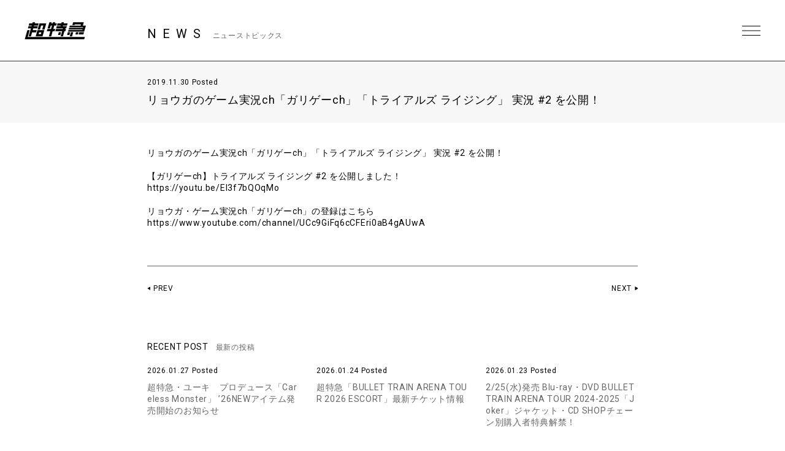

--- FILE ---
content_type: text/html; charset=UTF-8
request_url: https://bullettrain.jp/news/news15585/
body_size: 7697
content:
<!DOCTYPE html>
<html>
  <head>
    <meta charset="UTF-8">
    <meta name="viewport" content="width=device-width, initial-scale=1.0, minimum-scale=1.0, maximum-scale=1.0, user-scalable=0">

    <!-- <PageMap>
    <DataObject type="thumbnail">
    <Attribute name="src" value="https://bullettrain.jp/wp/wp-content/themes/bullettrain2021/ogp2022.jpg"/>
    <Attribute name="width" value="600"/>
    <Attribute name="height" value="600"/>
    </DataObject>
    </PageMap> -->
    <meta name="thumbnail" content="https://bullettrain.jp/wp/wp-content/themes/bullettrain2021/ogp2022.jpg">
    <link rel="icon" href="https://bullettrain.jp/wp/wp-content/themes/bullettrain2021/favicon2022.ico">
    <meta property="og:title" content="超特急">
    <meta property="og:type" content="website">
    <meta property="og:image" content="https://bullettrain.jp/wp/wp-content/themes/bullettrain2021/ogp2022.jpg">
    <meta property="og:url" content="https://bullettrain.jp">
    <meta property="og:site_name" content="超特急">
    <meta property="og:description" content="超特急 OFFICIAL SITE">

    <meta name="description" content="超特急 OFFICIAL SITE">
    <title>リョウガのゲーム実況ch「ガリゲーch」「トライアルズ ライジング」 実況 #2 を公開！ | 超特急</title>

	
    <link rel="preconnect" href="https://fonts.gstatic.com">
    <link href="https://fonts.googleapis.com/css2?family=Roboto:wght@400;700&display=swap" rel="stylesheet">
    <link href="https://cdnjs.cloudflare.com/ajax/libs/font-awesome/6.4.2/css/all.min.css" rel="stylesheet">   
    <link href="//cdn.jsdelivr.net/gh/kenwheeler/slick@1.8.1/slick/slick.css" rel="stylesheet">
    <link href="//cdn.jsdelivr.net/gh/kenwheeler/slick@1.8.1/slick/slick-theme.css" rel="stylesheet">
    <link href="https://bullettrain.jp/wp/wp-content/themes/bullettrain2021/css/style.css?ver=20231214082658" rel="stylesheet">
  
    
    <meta name='robots' content='max-image-preview:large' />
<link rel='dns-prefetch' href='//s.w.org' />
		<script type="text/javascript">
			window._wpemojiSettings = {"baseUrl":"https:\/\/s.w.org\/images\/core\/emoji\/13.1.0\/72x72\/","ext":".png","svgUrl":"https:\/\/s.w.org\/images\/core\/emoji\/13.1.0\/svg\/","svgExt":".svg","source":{"concatemoji":"https:\/\/bullettrain.jp\/wp\/wp-includes\/js\/wp-emoji-release.min.js?ver=5.8"}};
			!function(e,a,t){var n,r,o,i=a.createElement("canvas"),p=i.getContext&&i.getContext("2d");function s(e,t){var a=String.fromCharCode;p.clearRect(0,0,i.width,i.height),p.fillText(a.apply(this,e),0,0);e=i.toDataURL();return p.clearRect(0,0,i.width,i.height),p.fillText(a.apply(this,t),0,0),e===i.toDataURL()}function c(e){var t=a.createElement("script");t.src=e,t.defer=t.type="text/javascript",a.getElementsByTagName("head")[0].appendChild(t)}for(o=Array("flag","emoji"),t.supports={everything:!0,everythingExceptFlag:!0},r=0;r<o.length;r++)t.supports[o[r]]=function(e){if(!p||!p.fillText)return!1;switch(p.textBaseline="top",p.font="600 32px Arial",e){case"flag":return s([127987,65039,8205,9895,65039],[127987,65039,8203,9895,65039])?!1:!s([55356,56826,55356,56819],[55356,56826,8203,55356,56819])&&!s([55356,57332,56128,56423,56128,56418,56128,56421,56128,56430,56128,56423,56128,56447],[55356,57332,8203,56128,56423,8203,56128,56418,8203,56128,56421,8203,56128,56430,8203,56128,56423,8203,56128,56447]);case"emoji":return!s([10084,65039,8205,55357,56613],[10084,65039,8203,55357,56613])}return!1}(o[r]),t.supports.everything=t.supports.everything&&t.supports[o[r]],"flag"!==o[r]&&(t.supports.everythingExceptFlag=t.supports.everythingExceptFlag&&t.supports[o[r]]);t.supports.everythingExceptFlag=t.supports.everythingExceptFlag&&!t.supports.flag,t.DOMReady=!1,t.readyCallback=function(){t.DOMReady=!0},t.supports.everything||(n=function(){t.readyCallback()},a.addEventListener?(a.addEventListener("DOMContentLoaded",n,!1),e.addEventListener("load",n,!1)):(e.attachEvent("onload",n),a.attachEvent("onreadystatechange",function(){"complete"===a.readyState&&t.readyCallback()})),(n=t.source||{}).concatemoji?c(n.concatemoji):n.wpemoji&&n.twemoji&&(c(n.twemoji),c(n.wpemoji)))}(window,document,window._wpemojiSettings);
		</script>
		<style type="text/css">
img.wp-smiley,
img.emoji {
	display: inline !important;
	border: none !important;
	box-shadow: none !important;
	height: 1em !important;
	width: 1em !important;
	margin: 0 .07em !important;
	vertical-align: -0.1em !important;
	background: none !important;
	padding: 0 !important;
}
</style>
	<link rel='stylesheet' id='wp-block-library-css'  href='https://bullettrain.jp/wp/wp-includes/css/dist/block-library/style.min.css?ver=5.8' type='text/css' media='all' />
<link rel="https://api.w.org/" href="https://bullettrain.jp/wp-json/" /><link rel="EditURI" type="application/rsd+xml" title="RSD" href="https://bullettrain.jp/wp/xmlrpc.php?rsd" />
<link rel="wlwmanifest" type="application/wlwmanifest+xml" href="https://bullettrain.jp/wp/wp-includes/wlwmanifest.xml" /> 
<meta name="generator" content="WordPress 5.8" />
<link rel="canonical" href="https://bullettrain.jp/news/news15585/" />
<link rel='shortlink' href='https://bullettrain.jp/?p=15585' />
<link rel="alternate" type="application/json+oembed" href="https://bullettrain.jp/wp-json/oembed/1.0/embed?url=https%3A%2F%2Fbullettrain.jp%2Fnews%2Fnews15585%2F" />
<link rel="alternate" type="text/xml+oembed" href="https://bullettrain.jp/wp-json/oembed/1.0/embed?url=https%3A%2F%2Fbullettrain.jp%2Fnews%2Fnews15585%2F&#038;format=xml" />

<!--    UNEXT tagここから -->

<!-- Google tag (gtag.js) -->
<script async src="https://www.googletagmanager.com/gtag/js?id=AW-
825646876"></script>
<script>
window.dataLayer = window.dataLayer || [];
function gtag(){dataLayer.push(arguments);}
gtag('js', new Date());
gtag('config', 'AW-825646876');
</script>

<script async src="https://s.yimg.jp/images/listing/tool/cv/ytag.js"></script>
<script>
window.yjDataLayer = window.yjDataLayer || [];
function ytag() { yjDataLayer.push(arguments); }
ytag({
"type":"yjad_retargeting",
"config":{
"yahoo_retargeting_id": "BSMPX6XZ4K",
"yahoo_retargeting_label": "",
"yahoo_retargeting_page_type": "",
"yahoo_retargeting_items":[
{item_id: '', category_id: '', price: '', quantity: ''}
]
}
});
</script>


<!-- Facebook Pixel Code -->
<script>
!function(f,b,e,v,n,t,s)
{if(f.fbq)return;n=f.fbq=function(){n.callMethod?
n.callMethod.apply(n,arguments):n.queue.push(arguments)};
if(!f._fbq)f._fbq=n;n.push=n;n.loaded=!0;n.version='2.0';
n.queue=[];t=b.createElement(e);t.async=!0;
t.src=v;s=b.getElementsByTagName(e)[0];
s.parentNode.insertBefore(t,s)}(window, document,'script',
'https://connect.facebook.net/en_US/fbevents.js');
fbq('init', '1089041131565380');
fbq('track', 'PageView');
</script>
<noscript><img height="1" width="1" style="display:none"
src="https://www.facebook.com/tr?id=1089041131565380&ev=PageView&noscript=1"
/></noscript>
<!-- End Facebook Pixel Code -->

<script>
!function (w, d, t) {
w.TiktokAnalyticsObject=t;var
ttq=w[t]=w[t]||[];ttq.methods=["page","track","identify","instances","debug","on","off","once","ready","alias"
,"group","enableCookie","disableCookie"],ttq.setAndDefer=function(t,e){t[e]=function(){t.push([e].concat(Arr
ay.prototype.slice.call(arguments,0)))}};for(var
i=0;i<ttq.methods.length;i++)ttq.setAndDefer(ttq,ttq.methods[i]);ttq.instance=function(t){for(var
e=ttq._i[t]||[],n=0;n<ttq.methods.length;n++
)ttq.setAndDefer(e,ttq.methods[n]);return e},ttq.load=function(e,n){var
i="https://analytics.tiktok.com/i18n/pixel/events.js";ttq._i=ttq._i||{},ttq._i[e]=[],ttq._i[e]._u=i,ttq._t=ttq._t|
|{},ttq._t[e]=+new
Date,ttq._o=ttq._o||{},ttq._o[e]=n||{};n=document.createElement("script");n.type="text/javascript",n.async
=!0,n.src=i+"?sdkid="+e+"&lib="+t;e=document.getElementsByTagName("script")[0];e.parentNode.insertBe
fore(n,e)};
ttq.load('CD91OVRC77U2ME2HOGK0');
ttq.page();
}(window, document, 'ttq');
</script>

<!--    UNEXT tagここまで -->
	  
  </head>
  <body class="single single-news postid-15585 lower news">
    <header id="header" class="close">
      <h1 class="site_title"><a href="https://bullettrain.jp">超特急 | 超特急 OFFICIAL SITE</a></h1>
      <div class="nav_btn"><span>MENU</span></div>
      <nav id="header_nav">
                <h1 class="site_title"><a href="https://bullettrain.jp">超特急 | 超特急 OFFICIAL SITE</a></h1>
                <ul class="gNav">
          <li><a href="https://bullettrain.jp/news/">NEWS</a></li>
          <li><a href="https://bullettrain.jp/live">LIVE &amp; EVENT</a></li>
          <li><a href="https://bullettrain.jp/media">MEDIA</a></li>
          <li><a href="https://bullettrain.jp/profile">BIOGRAPHY</a></li>
          <li><a href="https://bullettrain.jp/disco">DISCOGRAPHY</a></li>
          <li><a href="https://store.plusmember.jp/stardustch/products/list.php?category_id=854" target="_blank" class="blank">GOODS</a></li>
          <li class="fc"><a href="https://secure.emtg.jp/bullettrain/1/login/" target="_blank" class="blank">FANCLUB</a></li>
          
          <li>
            
            
            
            <ul class="sns_link header_sns" style="display:none;">
              <li>
                <a href="https://twitter.com/sd_bt" target="_blank" class="tw">Twitter</a>
              </li>
              <li>
                <a href="https://www.instagram.com/bullettrain8/" target="_blank" class="ig">Instagram</a>
              </li>
              <li>
                <a href="https://lineblog.me/bltr_blog/" target="_blank" class="lb">LINEBLOG</a>
              </li>
              <li>
                <a href="https://www.youtube.com/channel/UC3XrP1yEARz4_iFsmrdUfRA" target="_blank" class="yt">Youtube</a>
              </li>
            </ul>
            
            
            
                                    
                              <ul class="sns_link header_sns">
                                    
                  <li>
                    <a href="https://www.instagram.com/bullettrain8/" target="_blank"><i class="fab fa-instagram"></i></a>
                  </li>
                                    
                  <li>
                    <a href="https://twitter.com/sd_bt" target="_blank"><i class="fab fa-x-twitter"></i></a>
                  </li>
                                    
                  <li>
                    <a href="https://lineblog.me/bltr_blog/" target="_blank"><i class="fab fa-line"></i></a>
                  </li>
                                    
                  <li>
                    <a href="https://www.tiktok.com/@bullettrain_8" target="_blank"><i class="fab fa-tiktok"></i></a>
                  </li>
                                    
                  <li>
                    <a href="https://www.youtube.com/channel/UC3XrP1yEARz4_iFsmrdUfRA" target="_blank"><i class="fab fa-youtube"></i></a>
                  </li>
                                    <li>
                    <a href="https://weverse.io/bullettrain/artistpedia" target="_blank"><img src="/images/weverse_b.svg" style="width:30px;"></a>
                  </li>
                </ul>
              
                                    
            
          </li>
          
          
          
        </ul><!-- .gNav-->
        
        
      </nav>
    </header>
<!--    //#header-->
    
    <div class="contents">


  <div class="cnt_wrap">


    <section class="cnt_section news_sec">
      
      <header class="cnt_section_header">
        <h2 class="sec_title">
          <span>NEWS</span>
          <small>ニューストピックス</small>
        </h2>
      </header>
            
      <article class="single_post">
        <header class="single_post_header">
          <div class="date">2019.11.30 Posted</div>
          <h3 class="post_title">リョウガのゲーム実況ch「ガリゲーch」「トライアルズ ライジング」 実況 #2 を公開！</h3>
        </header><!-- //.single_post_header-->
        <div class="single_post_desc">
          リョウガのゲーム実況ch「ガリゲーch」「トライアルズ ライジング」 実況 #2 を公開！<br />
<br />
【ガリゲーch】トライアルズ ライジング #2 を公開しました！<br />
<a href="https://youtu.be/EI3f7bQOqMo" title="https://youtu.be/EI3f7bQOqMo" target="_blank">https://youtu.be/EI3f7bQOqMo</a><br />
<br />
リョウガ・ゲーム実況ch「ガリゲーch」の登録はこちら<br />
<a href="https://www.youtube.com/channel/UCc9GiFq6cCFEri0aB4gAUwA" title="https://www.youtube.com/channel/UCc9GiFq6cCFEri0aB4gAUwA" target="_blank">https://www.youtube.com/channel/UCc9GiFq6cCFEri0aB4gAUwA</a>        </div>
          
      </article><!--  //.single_post-->
      
    </section>
    <!-- //.cnt_section.news_sec -->
  
  
    <nav class="page_nav"> 
          
                <a class="prev" href="https://bullettrain.jp/news/news15587/">PREV</a>
        
                <a class="next" href="https://bullettrain.jp/news/news15581/">NEXT</a>
            </nav><!-- //.page_nav -->
  
  
        <aside class="aside_block latest_news">
      
      <h3 class="aside_title">RECENT POST<span>最新の投稿</span></h3>
      <ul class="aside_block_list">
                <li>
          <div class="date">2026.01.27 Posted</div>
          <a href="https://bullettrain.jp/news/news25580/">超特急・ユーキ　プロデュース「Careless Monster」 ’26NEWアイテム発売開始のお知らせ</a>
        </li>
                <li>
          <div class="date">2026.01.24 Posted</div>
          <a href="https://bullettrain.jp/news/news25574/">超特急「BULLET TRAIN ARENA TOUR 2026 ESCORT」最新チケット情報</a>
        </li>
                <li>
          <div class="date">2026.01.23 Posted</div>
          <a href="https://bullettrain.jp/news/news25553/">2/25(水)発売 Blu-ray・DVD BULLET TRAIN ARENA TOUR 2024-2025「Joker」ジャケット・CD SHOPチェーン別購入者特典解禁！</a>
        </li>
              </ul>

    </aside><!-- //.aside_block.latest_news -->
  

    <aside class="aside_block sort">
      <h3 class="aside_title">SORT<span>記事の絞り込み</span></h3>
      <div class="sort_list">
        <label>
          <select name="archive-dropdown" class="selectForm" onChange='document.location.href=this.options[this.selectedIndex].value;'> 
            <option value="">更新月で絞り込み</option> 
            	<option value='https://bullettrain.jp/news/date/2026/01/'> 2026年1月 &nbsp;(15)</option>
	<option value='https://bullettrain.jp/news/date/2025/12/'> 2025年12月 &nbsp;(17)</option>
	<option value='https://bullettrain.jp/news/date/2025/11/'> 2025年11月 &nbsp;(29)</option>
	<option value='https://bullettrain.jp/news/date/2025/10/'> 2025年10月 &nbsp;(23)</option>
	<option value='https://bullettrain.jp/news/date/2025/09/'> 2025年9月 &nbsp;(23)</option>
	<option value='https://bullettrain.jp/news/date/2025/08/'> 2025年8月 &nbsp;(40)</option>
	<option value='https://bullettrain.jp/news/date/2025/07/'> 2025年7月 &nbsp;(23)</option>
	<option value='https://bullettrain.jp/news/date/2025/06/'> 2025年6月 &nbsp;(9)</option>
	<option value='https://bullettrain.jp/news/date/2025/05/'> 2025年5月 &nbsp;(25)</option>
	<option value='https://bullettrain.jp/news/date/2025/04/'> 2025年4月 &nbsp;(21)</option>
	<option value='https://bullettrain.jp/news/date/2025/03/'> 2025年3月 &nbsp;(20)</option>
	<option value='https://bullettrain.jp/news/date/2025/02/'> 2025年2月 &nbsp;(15)</option>
	<option value='https://bullettrain.jp/news/date/2025/01/'> 2025年1月 &nbsp;(20)</option>
	<option value='https://bullettrain.jp/news/date/2024/12/'> 2024年12月 &nbsp;(14)</option>
	<option value='https://bullettrain.jp/news/date/2024/11/'> 2024年11月 &nbsp;(17)</option>
	<option value='https://bullettrain.jp/news/date/2024/10/'> 2024年10月 &nbsp;(21)</option>
	<option value='https://bullettrain.jp/news/date/2024/09/'> 2024年9月 &nbsp;(19)</option>
	<option value='https://bullettrain.jp/news/date/2024/08/'> 2024年8月 &nbsp;(39)</option>
	<option value='https://bullettrain.jp/news/date/2024/07/'> 2024年7月 &nbsp;(17)</option>
	<option value='https://bullettrain.jp/news/date/2024/06/'> 2024年6月 &nbsp;(15)</option>
	<option value='https://bullettrain.jp/news/date/2024/05/'> 2024年5月 &nbsp;(15)</option>
	<option value='https://bullettrain.jp/news/date/2024/04/'> 2024年4月 &nbsp;(19)</option>
	<option value='https://bullettrain.jp/news/date/2024/03/'> 2024年3月 &nbsp;(13)</option>
	<option value='https://bullettrain.jp/news/date/2024/02/'> 2024年2月 &nbsp;(9)</option>
	<option value='https://bullettrain.jp/news/date/2024/01/'> 2024年1月 &nbsp;(9)</option>
	<option value='https://bullettrain.jp/news/date/2023/12/'> 2023年12月 &nbsp;(22)</option>
	<option value='https://bullettrain.jp/news/date/2023/11/'> 2023年11月 &nbsp;(21)</option>
	<option value='https://bullettrain.jp/news/date/2023/10/'> 2023年10月 &nbsp;(25)</option>
	<option value='https://bullettrain.jp/news/date/2023/09/'> 2023年9月 &nbsp;(16)</option>
	<option value='https://bullettrain.jp/news/date/2023/08/'> 2023年8月 &nbsp;(15)</option>
	<option value='https://bullettrain.jp/news/date/2023/07/'> 2023年7月 &nbsp;(13)</option>
	<option value='https://bullettrain.jp/news/date/2023/06/'> 2023年6月 &nbsp;(10)</option>
	<option value='https://bullettrain.jp/news/date/2023/05/'> 2023年5月 &nbsp;(16)</option>
	<option value='https://bullettrain.jp/news/date/2023/04/'> 2023年4月 &nbsp;(5)</option>
	<option value='https://bullettrain.jp/news/date/2023/03/'> 2023年3月 &nbsp;(20)</option>
	<option value='https://bullettrain.jp/news/date/2023/02/'> 2023年2月 &nbsp;(5)</option>
	<option value='https://bullettrain.jp/news/date/2023/01/'> 2023年1月 &nbsp;(4)</option>
	<option value='https://bullettrain.jp/news/date/2022/12/'> 2022年12月 &nbsp;(13)</option>
	<option value='https://bullettrain.jp/news/date/2022/11/'> 2022年11月 &nbsp;(12)</option>
	<option value='https://bullettrain.jp/news/date/2022/10/'> 2022年10月 &nbsp;(6)</option>
	<option value='https://bullettrain.jp/news/date/2022/09/'> 2022年9月 &nbsp;(18)</option>
	<option value='https://bullettrain.jp/news/date/2022/08/'> 2022年8月 &nbsp;(21)</option>
	<option value='https://bullettrain.jp/news/date/2022/07/'> 2022年7月 &nbsp;(18)</option>
	<option value='https://bullettrain.jp/news/date/2022/06/'> 2022年6月 &nbsp;(8)</option>
	<option value='https://bullettrain.jp/news/date/2022/05/'> 2022年5月 &nbsp;(11)</option>
	<option value='https://bullettrain.jp/news/date/2022/04/'> 2022年4月 &nbsp;(17)</option>
	<option value='https://bullettrain.jp/news/date/2022/03/'> 2022年3月 &nbsp;(13)</option>
	<option value='https://bullettrain.jp/news/date/2022/02/'> 2022年2月 &nbsp;(17)</option>
	<option value='https://bullettrain.jp/news/date/2022/01/'> 2022年1月 &nbsp;(8)</option>
	<option value='https://bullettrain.jp/news/date/2021/12/'> 2021年12月 &nbsp;(24)</option>
	<option value='https://bullettrain.jp/news/date/2021/11/'> 2021年11月 &nbsp;(21)</option>
	<option value='https://bullettrain.jp/news/date/2021/10/'> 2021年10月 &nbsp;(19)</option>
	<option value='https://bullettrain.jp/news/date/2021/09/'> 2021年9月 &nbsp;(17)</option>
	<option value='https://bullettrain.jp/news/date/2021/08/'> 2021年8月 &nbsp;(24)</option>
	<option value='https://bullettrain.jp/news/date/2021/07/'> 2021年7月 &nbsp;(31)</option>
	<option value='https://bullettrain.jp/news/date/2021/06/'> 2021年6月 &nbsp;(29)</option>
	<option value='https://bullettrain.jp/news/date/2021/05/'> 2021年5月 &nbsp;(21)</option>
	<option value='https://bullettrain.jp/news/date/2021/04/'> 2021年4月 &nbsp;(30)</option>
	<option value='https://bullettrain.jp/news/date/2021/03/'> 2021年3月 &nbsp;(20)</option>
	<option value='https://bullettrain.jp/news/date/2021/02/'> 2021年2月 &nbsp;(21)</option>
	<option value='https://bullettrain.jp/news/date/2021/01/'> 2021年1月 &nbsp;(25)</option>
	<option value='https://bullettrain.jp/news/date/2020/12/'> 2020年12月 &nbsp;(25)</option>
	<option value='https://bullettrain.jp/news/date/2020/11/'> 2020年11月 &nbsp;(27)</option>
	<option value='https://bullettrain.jp/news/date/2020/10/'> 2020年10月 &nbsp;(18)</option>
	<option value='https://bullettrain.jp/news/date/2020/09/'> 2020年9月 &nbsp;(25)</option>
	<option value='https://bullettrain.jp/news/date/2020/08/'> 2020年8月 &nbsp;(30)</option>
	<option value='https://bullettrain.jp/news/date/2020/07/'> 2020年7月 &nbsp;(23)</option>
	<option value='https://bullettrain.jp/news/date/2020/06/'> 2020年6月 &nbsp;(26)</option>
	<option value='https://bullettrain.jp/news/date/2020/05/'> 2020年5月 &nbsp;(27)</option>
	<option value='https://bullettrain.jp/news/date/2020/04/'> 2020年4月 &nbsp;(28)</option>
	<option value='https://bullettrain.jp/news/date/2020/03/'> 2020年3月 &nbsp;(34)</option>
	<option value='https://bullettrain.jp/news/date/2020/02/'> 2020年2月 &nbsp;(26)</option>
	<option value='https://bullettrain.jp/news/date/2020/01/'> 2020年1月 &nbsp;(34)</option>
	<option value='https://bullettrain.jp/news/date/2019/12/'> 2019年12月 &nbsp;(28)</option>
	<option value='https://bullettrain.jp/news/date/2019/11/'> 2019年11月 &nbsp;(41)</option>
	<option value='https://bullettrain.jp/news/date/2019/10/'> 2019年10月 &nbsp;(40)</option>
	<option value='https://bullettrain.jp/news/date/2019/09/'> 2019年9月 &nbsp;(37)</option>
	<option value='https://bullettrain.jp/news/date/2019/08/'> 2019年8月 &nbsp;(34)</option>
	<option value='https://bullettrain.jp/news/date/2019/07/'> 2019年7月 &nbsp;(26)</option>
	<option value='https://bullettrain.jp/news/date/2019/06/'> 2019年6月 &nbsp;(27)</option>
	<option value='https://bullettrain.jp/news/date/2019/05/'> 2019年5月 &nbsp;(20)</option>
	<option value='https://bullettrain.jp/news/date/2019/04/'> 2019年4月 &nbsp;(23)</option>
	<option value='https://bullettrain.jp/news/date/2019/03/'> 2019年3月 &nbsp;(27)</option>
	<option value='https://bullettrain.jp/news/date/2019/02/'> 2019年2月 &nbsp;(29)</option>
	<option value='https://bullettrain.jp/news/date/2019/01/'> 2019年1月 &nbsp;(27)</option>
	<option value='https://bullettrain.jp/news/date/2018/12/'> 2018年12月 &nbsp;(23)</option>
	<option value='https://bullettrain.jp/news/date/2018/11/'> 2018年11月 &nbsp;(33)</option>
	<option value='https://bullettrain.jp/news/date/2018/10/'> 2018年10月 &nbsp;(32)</option>
	<option value='https://bullettrain.jp/news/date/2018/09/'> 2018年9月 &nbsp;(19)</option>
	<option value='https://bullettrain.jp/news/date/2018/08/'> 2018年8月 &nbsp;(21)</option>
	<option value='https://bullettrain.jp/news/date/2018/07/'> 2018年7月 &nbsp;(19)</option>
	<option value='https://bullettrain.jp/news/date/2018/06/'> 2018年6月 &nbsp;(9)</option>
	<option value='https://bullettrain.jp/news/date/2018/05/'> 2018年5月 &nbsp;(14)</option>
	<option value='https://bullettrain.jp/news/date/2018/04/'> 2018年4月 &nbsp;(25)</option>
	<option value='https://bullettrain.jp/news/date/2018/03/'> 2018年3月 &nbsp;(30)</option>
	<option value='https://bullettrain.jp/news/date/2018/02/'> 2018年2月 &nbsp;(17)</option>
	<option value='https://bullettrain.jp/news/date/2018/01/'> 2018年1月 &nbsp;(6)</option>
	<option value='https://bullettrain.jp/news/date/2017/12/'> 2017年12月 &nbsp;(15)</option>
	<option value='https://bullettrain.jp/news/date/2017/11/'> 2017年11月 &nbsp;(19)</option>
	<option value='https://bullettrain.jp/news/date/2017/10/'> 2017年10月 &nbsp;(16)</option>
	<option value='https://bullettrain.jp/news/date/2017/09/'> 2017年9月 &nbsp;(18)</option>
	<option value='https://bullettrain.jp/news/date/2017/08/'> 2017年8月 &nbsp;(22)</option>
	<option value='https://bullettrain.jp/news/date/2017/07/'> 2017年7月 &nbsp;(37)</option>
	<option value='https://bullettrain.jp/news/date/2017/06/'> 2017年6月 &nbsp;(33)</option>
	<option value='https://bullettrain.jp/news/date/2017/05/'> 2017年5月 &nbsp;(21)</option>
	<option value='https://bullettrain.jp/news/date/2017/04/'> 2017年4月 &nbsp;(35)</option>
	<option value='https://bullettrain.jp/news/date/2017/03/'> 2017年3月 &nbsp;(44)</option>
	<option value='https://bullettrain.jp/news/date/2017/02/'> 2017年2月 &nbsp;(26)</option>
	<option value='https://bullettrain.jp/news/date/2017/01/'> 2017年1月 &nbsp;(20)</option>
	<option value='https://bullettrain.jp/news/date/2016/12/'> 2016年12月 &nbsp;(25)</option>
	<option value='https://bullettrain.jp/news/date/2016/11/'> 2016年11月 &nbsp;(13)</option>
	<option value='https://bullettrain.jp/news/date/2016/10/'> 2016年10月 &nbsp;(39)</option>
	<option value='https://bullettrain.jp/news/date/2016/09/'> 2016年9月 &nbsp;(24)</option>
	<option value='https://bullettrain.jp/news/date/2016/08/'> 2016年8月 &nbsp;(22)</option>
	<option value='https://bullettrain.jp/news/date/2016/07/'> 2016年7月 &nbsp;(24)</option>
	<option value='https://bullettrain.jp/news/date/2016/06/'> 2016年6月 &nbsp;(18)</option>
	<option value='https://bullettrain.jp/news/date/2016/05/'> 2016年5月 &nbsp;(10)</option>
	<option value='https://bullettrain.jp/news/date/2016/04/'> 2016年4月 &nbsp;(13)</option>
	<option value='https://bullettrain.jp/news/date/2016/03/'> 2016年3月 &nbsp;(22)</option>
	<option value='https://bullettrain.jp/news/date/2016/02/'> 2016年2月 &nbsp;(35)</option>
	<option value='https://bullettrain.jp/news/date/2016/01/'> 2016年1月 &nbsp;(32)</option>
	<option value='https://bullettrain.jp/news/date/2015/12/'> 2015年12月 &nbsp;(33)</option>
	<option value='https://bullettrain.jp/news/date/2015/11/'> 2015年11月 &nbsp;(20)</option>
	<option value='https://bullettrain.jp/news/date/2015/10/'> 2015年10月 &nbsp;(32)</option>
	<option value='https://bullettrain.jp/news/date/2015/09/'> 2015年9月 &nbsp;(24)</option>
	<option value='https://bullettrain.jp/news/date/2015/08/'> 2015年8月 &nbsp;(31)</option>
	<option value='https://bullettrain.jp/news/date/2015/07/'> 2015年7月 &nbsp;(43)</option>
	<option value='https://bullettrain.jp/news/date/2015/06/'> 2015年6月 &nbsp;(35)</option>
	<option value='https://bullettrain.jp/news/date/2015/05/'> 2015年5月 &nbsp;(32)</option>
	<option value='https://bullettrain.jp/news/date/2015/04/'> 2015年4月 &nbsp;(32)</option>
	<option value='https://bullettrain.jp/news/date/2015/03/'> 2015年3月 &nbsp;(16)</option>
	<option value='https://bullettrain.jp/news/date/2015/02/'> 2015年2月 &nbsp;(16)</option>
	<option value='https://bullettrain.jp/news/date/2015/01/'> 2015年1月 &nbsp;(26)</option>
	<option value='https://bullettrain.jp/news/date/2014/12/'> 2014年12月 &nbsp;(28)</option>
	<option value='https://bullettrain.jp/news/date/2014/11/'> 2014年11月 &nbsp;(35)</option>
	<option value='https://bullettrain.jp/news/date/2014/10/'> 2014年10月 &nbsp;(23)</option>
	<option value='https://bullettrain.jp/news/date/2014/09/'> 2014年9月 &nbsp;(19)</option>
	<option value='https://bullettrain.jp/news/date/2014/08/'> 2014年8月 &nbsp;(23)</option>
	<option value='https://bullettrain.jp/news/date/2014/07/'> 2014年7月 &nbsp;(12)</option>
	<option value='https://bullettrain.jp/news/date/2014/06/'> 2014年6月 &nbsp;(22)</option>
	<option value='https://bullettrain.jp/news/date/2014/05/'> 2014年5月 &nbsp;(16)</option>
	<option value='https://bullettrain.jp/news/date/2014/04/'> 2014年4月 &nbsp;(17)</option>
	<option value='https://bullettrain.jp/news/date/2014/03/'> 2014年3月 &nbsp;(26)</option>
          </select>
        </label>
      </div><!-- //.sort_list -->
    </aside><!-- //.aside_block.sort -->  
  
  
  </div>
<!--//.cnt_wrap-->


    

    </div><!--//.contents-->
      
    <footer id="footer">
      
      <a href="https://bullettrain.jp/" class="official_link">BULLET TRAIN<br>OFFICIAL WEB SITE</a>
      
      
       <nav class="footer_nav">
         <ul>
          <li><a href="https://bullettrain.jp/news/">NEWS</a></li>
          <li><a href="https://bullettrain.jp/live">LIVE &amp; EVENT</a></li>
          <li><a href="https://bullettrain.jp/media">MEDIA</a></li>
          <li><a href="https://bullettrain.jp/profile">BIOGRAPHY</a></li>
          <li><a href="https://bullettrain.jp/disco">DISCOGRAPHY</a></li>
          <li><a href="https://store.plusmember.jp/stardustch/products/list.php?category_id=854" target="_blank" class="blank">GOODS</a></li>
          <li class="fc"><a href="https://secure.emtg.jp/bullettrain/1/login/" target="_blank" class="blank">FANCLUB</a></li>
        </ul>
      </nav>

      <ul class="sns_link" style="display:none;">
        <li>
          <a href="https://twitter.com/sd_bt" target="_blank" class="tw">Twitter</a>
        </li>
        <li>
          <a href="https://www.instagram.com/bullettrain8/" target="_blank" class="ig">Instagram</a>
        </li>
        <li>
          <a href="https://lineblog.me/bltr_blog/" target="_blank" class="lb">LINEBLOG</a>
        </li>
        <li>
          <a href="https://www.youtube.com/channel/UC3XrP1yEARz4_iFsmrdUfRA" target="_blank" class="yt">Youtube</a>
        </li>
      </ul>
      
      
      
      
      
      
      
            
                  <ul class="sns_link">
            
            <li>
              <a href="https://www.instagram.com/bullettrain8/" target="_blank"><i class="fab fa-instagram"></i></a>
            </li>
            
            <li>
              <a href="https://twitter.com/sd_bt" target="_blank"><i class="fab fa-x-twitter"></i></a>
            </li>
            
            <li>
              <a href="https://lineblog.me/bltr_blog/" target="_blank"><i class="fab fa-line"></i></a>
            </li>
            
            <li>
              <a href="https://www.tiktok.com/@bullettrain_8" target="_blank"><i class="fab fa-tiktok"></i></a>
            </li>
            
            <li>
              <a href="https://www.youtube.com/channel/UC3XrP1yEARz4_iFsmrdUfRA" target="_blank"><i class="fab fa-youtube"></i></a>
            </li>
                              <li>
                    <a href="https://weverse.io/bullettrain/artistpedia" target="_blank"><img src="/images/weverse_w.svg" style="width:30px;"></a>
                  </li>
          </ul>
        
                  
      
      
      
      
      
      
      

        <div class="copyright">
          &copy;2026 SDR inc. All rights reserved.
        </div>

    </footer>


<script src="https://ajax.googleapis.com/ajax/libs/jquery/3.4.1/jquery.min.js"></script>
<script src="https://cdnjs.cloudflare.com/ajax/libs/jquery-easing/1.4.1/jquery.easing.min.js"></script>
<script src="https://cdn.jsdelivr.net/gh/kenwheeler/slick@1.8.1/slick/slick.min.js" defer></script>
<script src="https://bullettrain.jp/wp/wp-content/themes/bullettrain2021/js/bullettrain2021.js?ver=20210714071556" defer></script>


    <script type='text/javascript' src='https://bullettrain.jp/wp/wp-includes/js/wp-embed.min.js?ver=5.8' id='wp-embed-js'></script>
    <script>
  (function(i,s,o,g,r,a,m){i['GoogleAnalyticsObject']=r;i[r]=i[r]||function(){
  (i[r].q=i[r].q||[]).push(arguments)},i[r].l=1*new Date();a=s.createElement(o),
  m=s.getElementsByTagName(o)[0];a.async=1;a.src=g;m.parentNode.insertBefore(a,m)
  })(window,document,'script','//www.google-analytics.com/analytics.js','ga');

  ga('create', 'UA-56220456-1', 'bullettrain.jp');
  ga('require', 'displayfeatures');
  ga('send', 'pageview');

</script>


    <!-- QUANTオーディエンスインサイトツール用のタグ -->
    <script src='//static.quant.jp/lait.js' data-lait='on' data-sid='c167cc129587ce9bbb0e50b771f4934c' data-tag-version='1.0.0' defer async></script>
    <!-- /QUANTオーディエンスインサイトツール用のタグ -->

  </body>
</html>

--- FILE ---
content_type: text/css
request_url: https://bullettrain.jp/wp/wp-content/themes/bullettrain2021/css/style.css?ver=20231214082658
body_size: 5630
content:
html,body,div,span,applet,object,iframe,h1,h2,h3,h4,h5,h6,p,blockquote,pre,a,abbr,acronym,address,big,cite,code,del,dfn,em,img,ins,kbd,q,s,samp,small,strike,strong,sub,sup,tt,var,b,u,i,center,dl,dt,dd,ol,ul,li,fieldset,form,label,legend,table,caption,tbody,tfoot,thead,tr,th,td,article,aside,canvas,details,embed,figure,figcaption,footer,header,hgroup,menu,nav,output,ruby,section,summary,time,mark,audio,video{margin:0;padding:0;border:0;font:inherit;font-size:100%;vertical-align:baseline}html{line-height:1}ol,ul{list-style:none}table{border-collapse:collapse;border-spacing:0}caption,th,td{text-align:left;font-weight:normal;vertical-align:middle}q,blockquote{quotes:none}q:before,q:after,blockquote:before,blockquote:after{content:"";content:none}a img{border:none}article,aside,details,figcaption,figure,footer,header,hgroup,main,menu,nav,section,summary{display:block}*,*:before,*:after{-moz-box-sizing:border-box;-webkit-box-sizing:border-box;box-sizing:border-box}.clearfix::after{content:"";display:block;clear:both}@-webkit-keyframes opacityFadein{0%{opacity:0}100%{opacity:1}}@-moz-keyframes opacityFadein{0%{opacity:0}100%{opacity:1}}@keyframes opacityFadein{0%{opacity:0}100%{opacity:1}}html{animation:opacityFadein .6s forwards .2s;opacity:0}body{font-family:-apple-system, BlinkMacSystemFont, 'Roboto', YuGothic,'Yu Gothic Medium','Yu Gothic', sans-serif;font-feature-settings:"palt";-webkit-font-smoothing:antialiased;-moz-osx-font-smoothing:grayscale;font-weight:400;color:#000;font-size:14px;line-height:1.4em;letter-spacing:.05em;background:#ffffff}@media (max-width: 768px){body{padding-top:80px}}@media (max-width: 500px){body{font-size:14px;line-height:1.3em;letter-spacing:0em;padding-top:50px}}body.lower{padding-top:100px}@media (max-width: 768px){body.lower{padding-top:60px}}@media (max-width: 500px){body.lower{padding-top:50px}}a{word-break:break-all;color:#000;text-decoration:none;transition:.2s}a:hover{opacity:.7}@media (max-width: 768px){a:hover{opacity:1}}strong{font-weight:700}img{width:100%;height:auto;vertical-align:bottom}.disnone{display:none}.iframe_embed{position:relative;padding-bottom:56.25%;height:0;overflow:hidden;max-width:100%}.iframe_embed iframe,.iframe_embed object,.iframe_embed embed{position:absolute;top:0;left:0;width:100%;height:100%}#header{width:100%;height:100px;position:fixed;top:0;right:0;background:#fff;border-bottom:1px solid #333;z-index:800}#header .site_title{width:100px;height:28px;position:absolute;top:50%;left:40px;-moz-transform:translate(0, -50%);-ms-transform:translate(0, -50%);-webkit-transform:translate(0, -50%);transform:translate(0, -50%);z-index:998}#header .site_title a{display:block;width:100px;height:28px;background:url("../img/common/site_title2022.png") 0 0/100% 100% no-repeat;text-indent:-9999px}#header .nav_btn{width:30px;height:16px;overflow:hidden;position:absolute;top:50%;right:40px;-moz-transform:translate(0, -50%);-ms-transform:translate(0, -50%);-webkit-transform:translate(0, -50%);transform:translate(0, -50%);z-index:1000}#header .nav_btn span{display:block;text-indent:-9999px;position:absolute;height:1px;width:100%;background:#000;left:0;top:50%;transition:.2s ease-in-out;-moz-transform:translate(0, -50%);-ms-transform:translate(0, -50%);-webkit-transform:translate(0, -50%);transform:translate(0, -50%);transition:.2s}#header .nav_btn:before,#header .nav_btn:after{content:"";display:block;position:absolute;height:1px;width:100%;background:#000;left:0;transition:.2s ease-in-out;transform-origin:0 50%;transition:.2s}#header .nav_btn:before{top:0}#header .nav_btn:after{bottom:0}#header .nav_btn:hover{cursor:pointer}#header #header_nav{width:100%;height:100%;text-align:center;position:fixed;top:0;right:0;background:#fff;z-index:999;transition:.4s}#header #header_nav .site_title{top:35px;-moz-transform:translate(0, 0);-ms-transform:translate(0, 0);-webkit-transform:translate(0, 0);transform:translate(0, 0)}#header #header_nav .gNav{position:relative;top:50%;transform:translate(0, -50%)}#header #header_nav .gNav li{margin-bottom:3em}#header #header_nav .gNav li:last-child{margin-bottom:0}#header #header_nav .gNav li a{font-size:1.6em;line-height:1em}#header.close #header_nav{visibility:hidden;opacity:0}#header.open{z-index:999}#header.open .nav_btn span{-moz-transform:translate(-100%, -50%);-ms-transform:translate(-100%, -50%);-webkit-transform:translate(-100%, -50%);transform:translate(-100%, -50%)}#header.open .nav_btn:before{-moz-transform:rotate(30deg);-ms-transform:rotate(30deg);-webkit-transform:rotate(30deg);transform:rotate(30deg)}#header.open .nav_btn:after{-moz-transform:rotate(-30deg);-ms-transform:rotate(-30deg);-webkit-transform:rotate(-30deg);transform:rotate(-30deg)}#header.open #header_nav{visibility:visible;opacity:1}@media (max-width: 768px){#header{height:80px}#header #header_nav .site_title{top:25px}}@media (max-width: 500px){#header{height:50px}#header .site_title{width:66px;height:18px;position:absolute;left:20px}#header .site_title a{width:66px;height:18px}#header .nav_btn{width:25px;height:13px;right:20px}#header #header_nav .site_title{top:15px}}.home #header{width:50%;border-bottom:1px solid transparent;transition:.5s}.home.visible #header{border-bottom:1px solid #333}.home .contents,.home #footer{width:50%;margin-left:50%}@media (max-width: 768px){.home #header{width:100%}.home .contents,.home #footer{width:100%;margin-left:0}}.top_header{height:100vh;background:#fff;position:relative}.top_header .title_txt{font-size:.85em;line-height:1.4em;text-align:right;position:absolute;bottom:40px;right:40px;z-index:2}.top_header .main_visual{position:fixed;top:0;left:0;width:50%;height:calc(100vh - 12.5vw);text-align:center;overflow:hidden;z-index:1}.top_header .main_visual img{position:absolute;top:50%;left:50%;-moz-transform:translate(-50%, -50%);-ms-transform:translate(-50%, -50%);-webkit-transform:translate(-50%, -50%);transform:translate(-50%, -50%);width:auto;max-width:101%;height:auto;max-height:100%;z-index:2;box-shadow:0 0 120px rgba(0,0,0,0.4)}.top_header .main_visual .blur_bg{position:absolute;top:0;left:0;width:101%;height:101%;background-position:center center;background-size:cover;filter:blur(4px);z-index:1}.top_header .top_special_banner{width:calc(100% - 80px);position:absolute;top:50%;left:50%;z-index:1;-moz-transform:translate(-50%, -50%);-ms-transform:translate(-50%, -50%);-webkit-transform:translate(-50%, -50%);transform:translate(-50%, -50%);display:-webkit-box;display:-moz-box;display:-ms-flexbox;display:-webkit-flex;display:flex;flex-wrap:wrap;justify-content:space-between}.top_header .top_special_banner li{width:49%;margin-bottom:2%}.top_header .top_special_banner li a{display:block;width:100%}.top_header .top_special_banner li img{display:block;width:100%}.top_header .top_square_banner{position:fixed;bottom:0;left:0;width:50%;z-index:2;letter-spacing:-.4em;text-align:right;background:url("../img/common/dmy_320x320.png") 0 0/25% 100% repeat-x}.top_header .top_square_banner li{width:25%;letter-spacing:normal;display:inline-block;background:#fff}@media (max-width: 768px){.top_header{height:auto;width:100%;margin-left:0}.top_header .title_txt{position:relative;bottom:0;right:0;padding:40px}.top_header .main_visual{position:relative;width:100%;height:auto}.top_header .main_visual img{position:relative;top:0;left:0;-moz-transform:translate(0, 0);-ms-transform:translate(0, 0);-webkit-transform:translate(0, 0);transform:translate(0, 0);box-shadow:none}.top_header .main_visual .blur_bg{display:none}.top_header .top_special_banner{width:100%;position:relative;top:0;left:0;-moz-transform:translate(0, 0);-ms-transform:translate(0, 0);-webkit-transform:translate(0, 0);transform:translate(0, 0)}.top_header .top_special_banner li{width:calc(50% - 1px);margin-bottom:2px}.top_header .top_square_banner{width:100%;position:relative}}@media (max-width: 500px){.top_header .top_special_banner li{width:49.8666%;margin-bottom:1px}.top_header .title_txt{padding:3em 20px}}.contents{overflow:hidden}.cnt_wrap{padding:0 40px}.cnt_wrap .cnt_section{padding:60px 0}@media (max-width: 500px){.cnt_wrap .cnt_section.bio_sec .cnt_section_header .sec_title span,.cnt_wrap .cnt_section.biosigle_sec .cnt_section_header .sec_title span{letter-spacing:.3em;margin-right:.2em}}@media (max-width: 500px){.cnt_wrap .cnt_section.disco_sec .cnt_section_header .sec_title span{letter-spacing:.3em;margin-right:.2em}}.cnt_wrap .cnt_section.disco_sec .disco_list{display:-webkit-box;display:-moz-box;display:-ms-flexbox;display:-webkit-flex;display:flex;flex-wrap:wrap;justify-content:space-between}.cnt_wrap .cnt_section.disco_sec .disco_list:after{content:"";display:block;width:31%;height:0}.cnt_wrap .cnt_section.disco_sec .disco_list li{width:31%;margin-bottom:3.5%}.cnt_wrap .cnt_section.disco_sec .disco_list li a{display:block}.cnt_wrap .cnt_section.disco_sec .disco_list li .disco_img{display:block;margin-bottom:10px;position:relative;background-size:contain;background-repeat:no-repeat;background-position:center center}.cnt_wrap .cnt_section.disco_sec .disco_list li .disco_img:after{content:"";display:block;width:100%;padding-top:100%}.cnt_wrap .cnt_section.disco_sec .disco_list li .disco_credit{letter-spacing:0;display:-webkit-box;display:-moz-box;display:-ms-flexbox;display:-webkit-flex;display:flex;flex-wrap:wrap;justify-content:space-between}.cnt_wrap .cnt_section.disco_sec .disco_list li .disco_credit .disco_date{font-size:12px;line-height:16px;margin-bottom:5px}.cnt_wrap .cnt_section.disco_sec .disco_list li .disco_credit .disco_style{font-size:10px;line-height:16px;background:#000;color:#fff;padding:0 .8em;margin-bottom:5px}.cnt_wrap .cnt_section.disco_sec .disco_list li .disco_credit .disco_title{width:100%;font-weight:700}@media (max-width: 768px){.cnt_wrap .cnt_section.disco_sec .disco_list li{width:48%;margin-bottom:4%}}@media (max-width: 500px){.cnt_wrap .cnt_section.disco_sec .disco_list{display:block}.cnt_wrap .cnt_section.disco_sec .disco_list li{width:100%;margin-bottom:10%;overflow:hidden}.cnt_wrap .cnt_section.disco_sec .disco_list li .disco_img{width:40%;float:left;margin-bottom:0}.cnt_wrap .cnt_section.disco_sec .disco_list li .disco_credit{width:55%;float:right;display:block}.cnt_wrap .cnt_section.disco_sec .disco_list li .disco_credit .disco_date{display:block;margin-bottom:0}.cnt_wrap .cnt_section.disco_sec .disco_list li .disco_credit .disco_style{margin-top:5px}.cnt_wrap .cnt_section.disco_sec .disco_list li .disco_credit .disco_title{margin-top:5px}}.cnt_wrap .cnt_section.disco_sec .disco_single{padding:60px 0 0;overflow:hidden}.cnt_wrap .cnt_section.disco_sec .disco_single .disco_cover_wrap{width:47.5%;float:left}.cnt_wrap .cnt_section.disco_sec .disco_single .disco_cover_wrap .disco_cover{margin-bottom:.5em}.cnt_wrap .cnt_section.disco_sec .disco_single .disco_cover_wrap img{display:block}.cnt_wrap .cnt_section.disco_sec .disco_single .disco_cover_wrap .disco_cover_caption{width:100%;text-align:center;line-height:1em;margin-top:.5em}.cnt_wrap .cnt_section.disco_sec .disco_single .disco_cover_wrap .slick-dots>li:first-child:last-child{display:none}.cnt_wrap .cnt_section.disco_sec .disco_single .disco_desc{width:47.5%;float:right}.cnt_wrap .cnt_section.disco_sec .disco_single .disco_desc .disco_desc_title{font-weight:700;font-size:20px}.cnt_wrap .cnt_section.disco_sec .disco_single .disco_desc .disco_desc_date{margin-top:10px;font-size:12px}.cnt_wrap .cnt_section.disco_sec .disco_single .disco_desc .disco_desc_detail{margin-top:20px}@media (max-width: 500px){.cnt_wrap .cnt_section.disco_sec .disco_single{padding:0;overflow:visible}.cnt_wrap .cnt_section.disco_sec .disco_single .disco_cover_wrap{width:85%;float:none;margin:0 auto 50px}.cnt_wrap .cnt_section.disco_sec .disco_single .disco_cover_wrap .slick-list{overflow:visible}.cnt_wrap .cnt_section.disco_sec .disco_single .disco_cover_wrap .slick-list .disco_cover{padding:0 2%}.cnt_wrap .cnt_section.disco_sec .disco_single .disco_desc{width:100%;float:none}}.cnt_wrap .cnt_section .cnt_section_header{overflow:hidden}.cnt_wrap .cnt_section .cnt_section_header .sec_title{display:inline-block;float:left;margin-bottom:30px}.cnt_wrap .cnt_section .cnt_section_header .sec_title span{display:inline-block;margin-right:.3em;font-size:20px;line-height:20px;color:#000;letter-spacing:.5em}.cnt_wrap .cnt_section .cnt_section_header .sec_title small{font-size:12px;line-height:20px;color:#666}.cnt_wrap .cnt_section .cnt_section_header .more_cnt{display:inline-block;margin-top:2px;float:right}.cnt_wrap .cnt_section .cnt_section_header .more_cnt a{font-size:12px;line-height:20px;color:#666;display:inline-block}.cnt_wrap .cnt_section .cnt_section_header .more_cnt a:after{content:"";display:inline-block;width:5px;height:6px;background:url("../img/common/arrow_LtGrey.png") 0 0/100% 100% no-repeat;margin-left:10px}.cnt_wrap .cnt_section .cnt_list li{padding-bottom:30px;border-bottom:#666 1px solid;margin-bottom:30px}.cnt_wrap .cnt_section .cnt_list li .date{font-size:12px;line-height:1em;margin-bottom:1em}.cnt_wrap .cnt_section .cnt_list li .meta_wrap{margin-bottom:1em}.cnt_wrap .cnt_section .cnt_list li .meta_wrap .term,.cnt_wrap .cnt_section .cnt_list li .meta_wrap .date{display:inline-block}.cnt_wrap .cnt_section .cnt_list li .meta_wrap .date{margin-bottom:0}.cnt_wrap .cnt_section .cnt_list li .meta_wrap .term{font-size:10px;line-height:1em;color:#fff;background:#333;padding:2px 1em 3px;margin-right:.5em}.cnt_wrap .banner_area .banner_list{display:-webkit-box;display:-moz-box;display:-ms-flexbox;display:-webkit-flex;display:flex;flex-wrap:wrap;justify-content:space-between}.cnt_wrap .banner_area .banner_list li{width:49%;margin-bottom:2%}@media (max-width: 500px){.cnt_wrap .banner_area .banner_list li{width:49.5%;margin-bottom:.7%}}@media (max-width: 500px){.cnt_wrap{padding:0 20px}.cnt_wrap .cnt_section{padding:40px 0 60px}.cnt_wrap .cnt_section .cnt_list li{padding-bottom:25px;margin-bottom:25px}}.lower .cnt_wrap{max-width:880px;margin:0 auto}.lower .cnt_wrap .cnt_section_header{position:fixed;top:45px;z-index:900}@media (max-width: 1150px){.lower .cnt_wrap .cnt_section_header{left:175px}}@media (max-width: 768px){.lower .cnt_wrap .cnt_section_header{position:relative;top:0;left:0;z-index:500}}.lower .cnt_wrap .cnt_list li:last-child{margin-bottom:0}.lower .cnt_wrap .page_nav{display:-webkit-box;display:-moz-box;display:-ms-flexbox;display:-webkit-flex;display:flex;flex-wrap:wrap;justify-content:space-between}.lower .cnt_wrap .page_nav a,.lower .cnt_wrap .page_nav span{display:inline-block;font-size:12px;line-height:12px;background:url("../img/common/arrow_Blk_sprite.png") 0 0/5px 24px no-repeat}.lower .cnt_wrap .page_nav a.prev,.lower .cnt_wrap .page_nav span.prev{background-position:left top;padding-left:10px}.lower .cnt_wrap .page_nav a.next,.lower .cnt_wrap .page_nav span.next{background-position:right bottom;padding-right:10px}.lower .cnt_wrap .page_nav span{opacity:.4}.lower .cnt_wrap .aside_block{padding-top:80px}.lower .cnt_wrap .aside_block .aside_title{margin-bottom:20px}.lower .cnt_wrap .aside_block .aside_title span{font-size:12px;line-height:14px;color:#666;display:inline-block;padding-left:1em}.lower .cnt_wrap .aside_block .aside_block_list{display:-webkit-box;display:-moz-box;display:-ms-flexbox;display:-webkit-flex;display:flex;display:flex;flex-wrap:wrap;justify-content:space-between}.lower .cnt_wrap .aside_block .aside_block_list li{width:31%}.lower .cnt_wrap .aside_block .aside_block_list li .meta_wrap .term{font-size:10px;line-height:1em;color:#fff;background:#333;padding:2px 1em 3px;margin-bottom:.5em;display:inline-block}.lower .cnt_wrap .aside_block .aside_block_list li .date{font-size:12px;margin-bottom:.7em}.lower .cnt_wrap .aside_block .aside_block_list li a{color:#666}.lower .cnt_wrap .aside_block .sort_list{position:relative}.lower .cnt_wrap .aside_block .sort_list select{position:relative;-webkit-appearance:none;-moz-appearance:none;appearance:none;width:100%;line-height:30px;font-size:13px;color:#666;padding:0 1em;border-color:#666;border-radius:5px;outline:none;z-index:1}.lower .cnt_wrap .aside_block .sort_list:after{content:"";display:block;width:6px;height:5px;background:url("../img/common/arrow_select.png") 0 0/100% 100% no-repeat;position:absolute;top:50%;right:1em;-moz-transform:translate(0, -50%);-ms-transform:translate(0, -50%);-webkit-transform:translate(0, -50%);transform:translate(0, -50%);z-index:2}.lower .cnt_wrap .aside_block .sort_list.mb{margin-bottom:15px}@media (max-width: 768px){.lower .cnt_wrap .aside_block .aside_block_list{display:block}.lower .cnt_wrap .aside_block .aside_block_list li{width:100%;margin-bottom:20px}}@media (max-width: 500px){.lower .cnt_wrap .aside_block{padding-top:60px}.lower .cnt_wrap .aside_block.latest_news{display:none}.lower .cnt_wrap .aside_block .sort_list select{line-height:24px;font-size:10px}}.lower .cnt_wrap .cnt_list_nav{text-align:center;letter-spacing:-.4em;margin-bottom:80px}.lower .cnt_wrap .cnt_list_nav li{letter-spacing:normal;display:inline-block;margin:0 10px;color:#666;font-size:13px;letter-spacing:.3em;line-height:16px;cursor:pointer;transition:.3s}.lower .cnt_wrap .cnt_list_nav li.active{color:#000;font-size:16px;line-height:16px;position:relative}.lower .cnt_wrap .cnt_list_nav li.active:after{content:"";display:block;width:5px;height:5px;background:#000;border-radius:50%;position:relative;bottom:-10px;left:50%;-moz-transform:translate(-50%, 0);-ms-transform:translate(-50%, 0);-webkit-transform:translate(-50%, 0);transform:translate(-50%, 0)}@media (max-width: 500px){.lower .cnt_wrap .cnt_list_nav li.active{color:#666;font-size:13px}.lower .cnt_wrap .cnt_list_nav li.active:after{display:none}}@media (max-width: 500px){.lower .cnt_wrap .cnt_list_nav{margin-bottom:30px}.lower .cnt_wrap .cnt_list_nav .slick-track,.lower .cnt_wrap .cnt_list_nav .slick-list{padding-bottom:10px;overflow:visible}.lower .cnt_wrap .cnt_list_nav li{font-size:14px}.lower .cnt_wrap .cnt_list_nav li.slick-slide{outline:none}.lower .cnt_wrap .cnt_list_nav li.slick-active{color:#000;font-size:16px;line-height:16px;position:relative}.lower .cnt_wrap .cnt_list_nav li.slick-active:after{content:"";display:block;width:5px;height:5px;background:#000;border-radius:50%;position:relative;bottom:-10px;left:50%;-moz-transform:translate(-50%, 0);-ms-transform:translate(-50%, 0);-webkit-transform:translate(-50%, 0);transform:translate(-50%, 0)}}.lower .cnt_wrap .cnt_list_wrap .cnt_list{overflow:hidden;height:0;opacity:0;transition:1s}.lower .cnt_wrap .cnt_list_wrap .cnt_list.show{height:auto;opacity:1}@media (max-width: 500px){.lower .cnt_wrap .cnt_list_wrap .cnt_list{height:auto;opacity:1}}.lower .cnt_wrap .regular .post_title{position:relative}.lower .cnt_wrap .regular .post_title:after{content:"regular";display:inline-block;font-size:12px;line-height:1em;color:#fff;background:#666;padding:1px .6em 2px;border-radius:2px;vertical-align:middle;margin-left:1em}.lower #footer{margin-top:160px}@media (max-width: 500px){.lower #footer{margin-top:120px}}.lower.single .cnt_section{padding:0 0 60px;border-bottom:1px solid #666;margin-bottom:30px}.lower.single .cnt_section.live_sec{margin-bottom:0}.lower.single .cnt_section.disco_sec{padding:0;margin-bottom:0;border-bottom:0}@media (max-width: 500px){.lower.single .cnt_section.disco_sec{padding:40px 0 0}}@media (max-width: 768px){.lower.single .cnt_section{padding:60px 0}}@media (max-width: 500px){.lower.single .cnt_section{padding:40px 0 60px}}.lower.single .cnt_section .single_post .single_post_header{padding:25px 0;background:#F7F7F7;position:relative;margin-bottom:40px}.lower.single .cnt_section .single_post .single_post_header:before,.lower.single .cnt_section .single_post .single_post_header:after{content:"";display:block;position:absolute;width:100%;height:100%;background:#F7F7F7;top:0}.lower.single .cnt_section .single_post .single_post_header:before{left:0;-moz-transform:translate(-100%, 0);-ms-transform:translate(-100%, 0);-webkit-transform:translate(-100%, 0);transform:translate(-100%, 0)}.lower.single .cnt_section .single_post .single_post_header:after{right:0;-moz-transform:translate(99%, 0);-ms-transform:translate(99%, 0);-webkit-transform:translate(99%, 0);transform:translate(99%, 0)}.lower.single .cnt_section .single_post .single_post_header .date{font-size:12px;margin-bottom:.5em}.lower.single .cnt_section .single_post .single_post_header .post_title{font-size:18px;line-height:1.4em}@media (max-width: 500px){.lower.single .cnt_section .single_post .single_post_header{padding:20px 0}.lower.single .cnt_section .single_post .single_post_header .date{margin-bottom:.3em}.lower.single .cnt_section .single_post .single_post_header .post_title{font-size:16px;line-height:1.4em}}.lower.single .cnt_section .single_post .single_post_header .meta_wrap{margin-bottom:.5em}.lower.single .cnt_section .single_post .single_post_header .meta_wrap .term,.lower.single .cnt_section .single_post .single_post_header .meta_wrap .date{display:inline-block;vertical-align:top}.lower.single .cnt_section .single_post .single_post_header .meta_wrap .term{line-height:18px;color:#fff;background:#333;padding:0 1em 1px;margin-right:.5em}@media (max-width: 500px){.lower.single .cnt_section .single_post .single_post_header .meta_wrap .term{font-size:10px}}.lower.single .cnt_section .single_post .single_post_header .meta_wrap .date{font-size:18px;line-height:18px;margin-bottom:0}@media (max-width: 500px){.lower.single .cnt_section .single_post .single_post_header .meta_wrap .date{font-size:14px}}.lower.profile .cnt_wrap .cnt_section.bio_sec{padding:0}@media (max-width: 768px){.lower.profile .cnt_wrap .cnt_section.bio_sec{padding:60px 0 0}}@media (max-width: 500px){.lower.profile .cnt_wrap .cnt_section.bio_sec{padding:40px 0 0}}.lower.profile .bio_top_img{margin-bottom:4em}.lower.profile .bio_top_txt{line-height:1.8em;margin-bottom:6em}@media (max-width: 768px){.lower.profile .bio_top_txt{margin-bottom:3em}}.lower.profile .bio_member_list{letter-spacing:-.4em;text-align:center;padding:0 20px;margin-bottom:-60px}.lower.profile .bio_member_list li{letter-spacing:normal;width:calc(100% / 3);display:inline-block;padding:0 20px;text-align:left;margin-bottom:60px}.lower.profile .bio_member_list li a{display:block}.lower.profile .bio_member_list li a .member_img{display:block}.lower.profile .bio_member_list li a .member_name{font-size:16px;line-height:2em}.lower.profile .bio_member_list li a .to_memberpage{color:#666;font-size:12px;line-height:12px}.lower.profile .bio_member_list li a .to_memberpage:after{content:"";display:inline-block;width:5px;height:6px;background:url(../img/common/arrow_LtGrey.png) 0 0/100% 100% no-repeat;margin:0 0 1px 5px}@media (max-width: 500px){.lower.profile .bio_member_list{padding:0 5px;margin-bottom:-30px}.lower.profile .bio_member_list li{width:50%;padding:0 15px;margin-bottom:30px}}.lower.profile .member_post_desc .member_img{display:block;margin:0 auto 40px;width:auto;max-width:100%;height:auto;max-height:650px}.lower.profile .member_post_desc .member_sns_list{text-align:center;letter-spacing:-.4em}.lower.profile .member_post_desc .member_sns_list li{display:inline-block;letter-spacing:normal;font-size:1.6em;padding:0 .4em 1em}.lower.profile .member_post_desc .member_sns_list li a{display:block;padding:.2em}.lower.profile .member_post_desc .member_txt{line-height:1.8em}@media (max-width: 500px){.lower.profile .member_post_desc .member_img{margin:0 auto 25px}}.lower.profile .biosigle_sec{padding:0;border:0;margin:0}.lower.profile .biosigle_sec .single_post .single_post_header{color:#fff;text-align:center;margin-bottom:80px}.lower.profile .biosigle_sec .single_post .single_post_header .post_title{font-size:60px;line-height:1.2em}.lower.profile .biosigle_sec .single_post .single_post_header .member_name_en{letter-spacing:.3em}@media (max-width: 768px){.lower.profile .biosigle_sec{padding:60px 0 0}.lower.profile .biosigle_sec .single_post .single_post_header{margin-bottom:60px}}@media (max-width: 500px){.lower.profile .biosigle_sec{padding:40px 0 0}.lower.profile .biosigle_sec .single_post .single_post_header{margin-bottom:0}.lower.profile .biosigle_sec .single_post .single_post_header .post_title{font-size:40px;line-height:1.2em}}#footer{margin-top:60px;background:#000;width:100%;padding:120px 0 30px;text-align:center;color:#fff;font-size:.8em}#footer .official_link{display:inline-block;color:#fff;text-align:left;line-height:15px;height:30px;background:url(../img/common/icon_train2022.png) 0 0/30px 30px no-repeat;margin-bottom:30px;padding:0 0 0 35px}#footer .footer_nav{margin-bottom:40px}#footer .footer_nav ul{letter-spacing:-.4em}#footer .footer_nav ul li{letter-spacing:normal;display:inline-block;padding:0 1em;border-right:1px solid #fff;line-height:1em}#footer .footer_nav ul li:last-child{border:0}#footer .footer_nav ul li a{color:#fff;font-size:12px}@media (max-width: 500px){#footer .footer_nav{margin-bottom:20px}#footer .footer_nav ul li{display:block;border:0;margin-bottom:1.2em}}@media (max-width: 500px){#footer{margin-top:40px;padding:60px 0}}.sns_link{letter-spacing:-.4em;margin-bottom:80px;display:flex;justify-content:center;align-items:center;}.sns_link li{display:inline-block;letter-spacing:0;margin:0 5px}.sns_link li a{display:block;color:#fff;font-size:2em;padding:.3em}.sns_link.header_sns{margin-bottom:0}.sns_link.header_sns li{margin-bottom:0 !important}.sns_link.header_sns li a{color:#000}a.blank{display:inline-block;position:relative}a.blank:before,a.blank:after{content:"";display:block;width:8px;height:8px;position:absolute}a.blank:before{border:1px solid #333;top:-3px;right:-15px}a.blank:after{border-left:1px solid #333;border-bottom:1px solid #333;top:0;right:-12px}#footer a.blank{margin-right:10px}#footer a.blank:before,#footer a.blank:after{border-color:#fff;-moz-transform:scale(.8, .8);-ms-transform:scale(.8, .8);-webkit-transform:scale(.8, .8);transform:scale(.8, .8)}


--- FILE ---
content_type: image/svg+xml
request_url: https://bullettrain.jp/images/weverse_w.svg
body_size: 750
content:
<svg version="1.1" xmlns="http://www.w3.org/2000/svg" xmlns:xlink="http://www.w3.org/1999/xlink" x="0px"
	 y="0px" width="30px" height="30px" viewBox="0 0 30 30" style="enable-background:new 0 0 30 30;" xml:space="preserve">
<style type="text/css">
	.st0{fill:#ffffff;}
</style>
<g>
	<path class="st0" d="M24.6,6.7c0.6,0,1.2,0,1.9,0c0.3,0,0.4,0.1,0.4,0.4c0.1,1.6,0.5,3.1,1.3,4.4c0.4,0.7,0.9,1.3,1.6,1.7
		c0.3,0.2,0.3,0.3,0.2,0.6c-0.3,1-0.7,2.1-1,3.1c-0.1,0.3-0.3,0.4-0.6,0.3c-0.6-0.3-1.2-0.7-1.8-1.1c-0.2-0.1-0.2-0.1-0.3,0.1
		c-0.3,1.2-0.8,2.4-1.5,3.5c-0.9,1.4-2,2.6-3.5,3.4c-0.9,0.4-1.8,0.7-2.8,0.9c-0.7,0.1-1.5,0.1-2.2,0c-1.2-0.1-2.2-0.5-3-1.5
		c-0.3-0.4-0.4-0.8-0.7-1.2c0-0.1-0.1-0.1-0.1-0.2c-0.1,0.1-0.1,0.1-0.2,0.1c-0.7,1-1.7,1.8-2.9,2.3c-1,0.4-2,0.6-3.1,0.5
		c-1-0.1-1.8-0.4-2.5-1.1c-0.5-0.5-0.8-1.2-1-2c-0.2-0.9-0.3-1.8-0.2-2.7c0-0.5,0.1-1.1,0.2-1.6c0.2-1.1,0.4-2.3,0.5-3.4
		c0.1-0.4,0.1-0.8,0.2-1.3c0-0.2,0-0.5-0.1-0.7c-0.1-0.3-0.3-0.4-0.6-0.5c-0.4-0.1-0.7,0-1,0.1c-0.3,0.1-0.4,0.1-0.6-0.2
		C0.8,9.7,0.4,8.8,0.1,7.9C-0.1,7.6,0,7.5,0.3,7.3c1-0.5,2-0.9,3.1-1.1c0.9-0.2,1.9-0.3,2.8,0c0.7,0.2,1.3,0.7,1.7,1.3
		c0.4,0.7,0.6,1.6,0.5,2.5c-0.1,0.7-0.2,1.3-0.3,1.9c-0.1,1-0.3,1.9-0.4,2.8c-0.1,0.7-0.2,1.5-0.3,2.2c-0.1,0.6-0.1,1.2,0.1,1.8
		c0.1,0.4,0.5,0.6,0.9,0.6c0.7,0,1.3-0.4,1.7-0.8c0.8-0.8,1.3-1.8,1.6-2.8c0.2-0.8,0.5-1.6,0.6-2.5c0.1-0.9,0.2-1.8,0.4-2.6
		c0.1-0.7,0.2-1.4,0.3-2.2C13,7.9,13,7.5,13.1,7c0-0.2,0.1-0.3,0.4-0.3c0.4,0,0.9,0,1.3,0c0.9,0,1.8,0,2.7,0c0.4,0,0.5,0.2,0.5,0.5
		c-0.1,1-0.2,2-0.4,3.1c-0.1,1.2-0.3,2.5-0.4,3.7c-0.1,0.8-0.2,1.6-0.3,2.5c-0.1,0.7-0.1,1.4,0,2c0.2,0.8,0.7,0.9,1.4,0.8
		c0.8-0.1,1.4-0.6,1.9-1.3c0.6-0.9,1-1.8,1.3-2.8c0.3-1.2,0.5-2.5,0.6-3.7c0.1-1.5,0.3-2.9,0.2-4.4c0-0.3,0.1-0.4,0.4-0.4
		C23.3,6.7,23.9,6.7,24.6,6.7L24.6,6.7z"/>
</g>
</svg>
